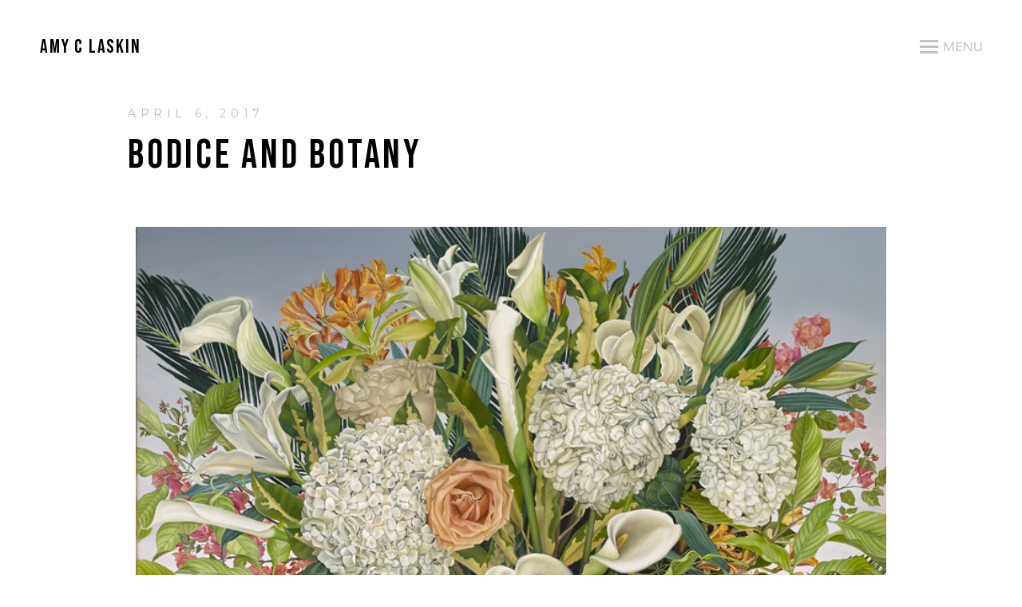

--- FILE ---
content_type: text/html; charset=UTF-8
request_url: https://amyclaskin.com/gallery/bodice-and-botany/
body_size: 5999
content:
<!DOCTYPE html>
<!--[if lt IE 7 ]><html class="ie ie6" lang="en-US"> <![endif]-->
<!--[if IE 7 ]><html class="ie ie7" lang="en-US"> <![endif]-->
<!--[if IE 8 ]><html class="ie ie8" lang="en-US"> <![endif]-->
<!--[if (gte IE 9)|!(IE)]><!--><html lang="en-US" > <!--<![endif]-->

<head>
<meta charset="UTF-8">
<!--[if ie]><meta http-equiv='X-UA-Compatible' content="IE=edge,IE=9,IE=8,chrome=1" /><![endif]-->
	
<title>Bodice and Botany | Amy C Laskin</title>

<meta name="viewport" content="width=device-width, initial-scale=1, maximum-scale=1">

<!-- Speed of this site is optimised by WP Performance Score Booster plugin v1.9.2.2 - https://dipakgajjar.com/wp-performance-score-booster/ -->

<!-- Start The SEO Framework by Sybre Waaijer -->
<meta property="og:image" content="https://amyclaskin.com/wp-content/uploads/2017/04/Bodice-and-Botany.jpg" />
<meta property="og:image:width" content="799" />
<meta property="og:image:height" content="1000" />
<meta property="og:locale" content="en_US" />
<meta property="og:type" content="article" />
<meta property="og:title" content="Bodice and Botany | Amy C Laskin" />
<meta property="og:url" content="https://amyclaskin.com/gallery/bodice-and-botany/" />
<meta property="og:site_name" content="Amy C Laskin" />
<meta property="article:published_time" content="2017-04-06T16:51+00:00" />
<meta property="article:modified_time" content="2017-04-06T17:10+00:00" />
<meta property="og:updated_time" content="2017-04-06T17:10+00:00" />
<link rel="canonical" href="https://amyclaskin.com/gallery/bodice-and-botany/" />
<script type="application/ld+json">{"@context":"https://schema.org","@type":"BreadcrumbList","itemListElement":[{"@type":"ListItem","position":1,"item":{"@id":"https://amyclaskin.com/","name":"Amy C Laskin -Scenic artist"}},{"@type":"ListItem","position":2,"item":{"@id":"https://amyclaskin.com/gallery-category/2011-2012/","name":"2011 &#8211; 2012"}},{"@type":"ListItem","position":3,"item":{"@id":"https://amyclaskin.com/gallery/bodice-and-botany/","name":"Bodice and Botany","image":"https://amyclaskin.com/wp-content/uploads/2017/04/Bodice-and-Botany.jpg"}}]}</script>
<!-- End The SEO Framework by Sybre Waaijer | 0.00539s -->

<link rel='dns-prefetch' href='//fonts.googleapis.com' />
<link rel='dns-prefetch' href='//s.w.org' />
<link rel="alternate" type="application/rss+xml" title="Amy C Laskin &raquo; Feed" href="https://amyclaskin.com/feed/" />
<link rel="alternate" type="application/rss+xml" title="Amy C Laskin &raquo; Comments Feed" href="https://amyclaskin.com/comments/feed/" />
		<script type="text/javascript">
			window._wpemojiSettings = {"baseUrl":"https:\/\/s.w.org\/images\/core\/emoji\/12.0.0-1\/72x72\/","ext":".png","svgUrl":"https:\/\/s.w.org\/images\/core\/emoji\/12.0.0-1\/svg\/","svgExt":".svg","source":{"concatemoji":"https:\/\/amyclaskin.com\/wp-includes\/js\/wp-emoji-release.min.js"}};
			!function(e,a,t){var n,r,o,i=a.createElement("canvas"),p=i.getContext&&i.getContext("2d");function s(e,t){var a=String.fromCharCode;p.clearRect(0,0,i.width,i.height),p.fillText(a.apply(this,e),0,0);e=i.toDataURL();return p.clearRect(0,0,i.width,i.height),p.fillText(a.apply(this,t),0,0),e===i.toDataURL()}function c(e){var t=a.createElement("script");t.src=e,t.defer=t.type="text/javascript",a.getElementsByTagName("head")[0].appendChild(t)}for(o=Array("flag","emoji"),t.supports={everything:!0,everythingExceptFlag:!0},r=0;r<o.length;r++)t.supports[o[r]]=function(e){if(!p||!p.fillText)return!1;switch(p.textBaseline="top",p.font="600 32px Arial",e){case"flag":return s([55356,56826,55356,56819],[55356,56826,8203,55356,56819])?!1:!s([55356,57332,56128,56423,56128,56418,56128,56421,56128,56430,56128,56423,56128,56447],[55356,57332,8203,56128,56423,8203,56128,56418,8203,56128,56421,8203,56128,56430,8203,56128,56423,8203,56128,56447]);case"emoji":return!s([55357,56424,55356,57342,8205,55358,56605,8205,55357,56424,55356,57340],[55357,56424,55356,57342,8203,55358,56605,8203,55357,56424,55356,57340])}return!1}(o[r]),t.supports.everything=t.supports.everything&&t.supports[o[r]],"flag"!==o[r]&&(t.supports.everythingExceptFlag=t.supports.everythingExceptFlag&&t.supports[o[r]]);t.supports.everythingExceptFlag=t.supports.everythingExceptFlag&&!t.supports.flag,t.DOMReady=!1,t.readyCallback=function(){t.DOMReady=!0},t.supports.everything||(n=function(){t.readyCallback()},a.addEventListener?(a.addEventListener("DOMContentLoaded",n,!1),e.addEventListener("load",n,!1)):(e.attachEvent("onload",n),a.attachEvent("onreadystatechange",function(){"complete"===a.readyState&&t.readyCallback()})),(n=t.source||{}).concatemoji?c(n.concatemoji):n.wpemoji&&n.twemoji&&(c(n.twemoji),c(n.wpemoji)))}(window,document,window._wpemojiSettings);
		</script>
		<style type="text/css">
img.wp-smiley,
img.emoji {
	display: inline !important;
	border: none !important;
	box-shadow: none !important;
	height: 1em !important;
	width: 1em !important;
	margin: 0 .07em !important;
	vertical-align: -0.1em !important;
	background: none !important;
	padding: 0 !important;
}
</style>
	<link rel='stylesheet' id='wp-block-library-css'  href='https://amyclaskin.com/wp-includes/css/dist/block-library/style.min.css' type='text/css' media='all' />
<link rel='stylesheet' id='contact-form-7-css'  href='https://amyclaskin.com/wp-content/plugins/contact-form-7/includes/css/styles.css' type='text/css' media='all' />
<link rel='stylesheet' id='bow-plugin-css-css'  href='https://amyclaskin.com/wp-content/themes/bow/css/plugin.css' type='text/css' media='all' />
<link rel='stylesheet' id='bow-style-css'  href='https://amyclaskin.com/wp-content/themes/bow/style.css' type='text/css' media='all' />
<link rel='stylesheet' id='bow-font-css'  href='https://amyclaskin.com/wp-content/themes/bow/css/font.css' type='text/css' media='all' />
<link rel='stylesheet' id='sccss_style-css'  href='https://amyclaskin.com/?sccss=1&#038;ver=5.2.21' type='text/css' media='all' />
<link rel='stylesheet' id='redux-google-fonts-bow_framework-css'  href='https://fonts.googleapis.com/css?family=Montserrat%3A400%7CBebas+Neue&#038;ver=1491334887' type='text/css' media='all' />
<script type='text/javascript' src='https://amyclaskin.com/wp-includes/js/jquery/jquery.js'></script>
<script type='text/javascript' src='https://amyclaskin.com/wp-includes/js/jquery/jquery-migrate.min.js'></script>
<script type='text/javascript'>
var mejsL10n = {"language":"en","strings":{"mejs.install-flash":"You are using a browser that does not have Flash player enabled or installed. Please turn on your Flash player plugin or download the latest version from https:\/\/get.adobe.com\/flashplayer\/","mejs.fullscreen-off":"Turn off Fullscreen","mejs.fullscreen-on":"Go Fullscreen","mejs.download-video":"Download Video","mejs.fullscreen":"Fullscreen","mejs.time-jump-forward":["Jump forward 1 second","Jump forward %1 seconds"],"mejs.loop":"Toggle Loop","mejs.play":"Play","mejs.pause":"Pause","mejs.close":"Close","mejs.time-slider":"Time Slider","mejs.time-help-text":"Use Left\/Right Arrow keys to advance one second, Up\/Down arrows to advance ten seconds.","mejs.time-skip-back":["Skip back 1 second","Skip back %1 seconds"],"mejs.captions-subtitles":"Captions\/Subtitles","mejs.captions-chapters":"Chapters","mejs.none":"None","mejs.mute-toggle":"Mute Toggle","mejs.volume-help-text":"Use Up\/Down Arrow keys to increase or decrease volume.","mejs.unmute":"Unmute","mejs.mute":"Mute","mejs.volume-slider":"Volume Slider","mejs.video-player":"Video Player","mejs.audio-player":"Audio Player","mejs.ad-skip":"Skip ad","mejs.ad-skip-info":["Skip in 1 second","Skip in %1 seconds"],"mejs.source-chooser":"Source Chooser","mejs.stop":"Stop","mejs.speed-rate":"Speed Rate","mejs.live-broadcast":"Live Broadcast","mejs.afrikaans":"Afrikaans","mejs.albanian":"Albanian","mejs.arabic":"Arabic","mejs.belarusian":"Belarusian","mejs.bulgarian":"Bulgarian","mejs.catalan":"Catalan","mejs.chinese":"Chinese","mejs.chinese-simplified":"Chinese (Simplified)","mejs.chinese-traditional":"Chinese (Traditional)","mejs.croatian":"Croatian","mejs.czech":"Czech","mejs.danish":"Danish","mejs.dutch":"Dutch","mejs.english":"English","mejs.estonian":"Estonian","mejs.filipino":"Filipino","mejs.finnish":"Finnish","mejs.french":"French","mejs.galician":"Galician","mejs.german":"German","mejs.greek":"Greek","mejs.haitian-creole":"Haitian Creole","mejs.hebrew":"Hebrew","mejs.hindi":"Hindi","mejs.hungarian":"Hungarian","mejs.icelandic":"Icelandic","mejs.indonesian":"Indonesian","mejs.irish":"Irish","mejs.italian":"Italian","mejs.japanese":"Japanese","mejs.korean":"Korean","mejs.latvian":"Latvian","mejs.lithuanian":"Lithuanian","mejs.macedonian":"Macedonian","mejs.malay":"Malay","mejs.maltese":"Maltese","mejs.norwegian":"Norwegian","mejs.persian":"Persian","mejs.polish":"Polish","mejs.portuguese":"Portuguese","mejs.romanian":"Romanian","mejs.russian":"Russian","mejs.serbian":"Serbian","mejs.slovak":"Slovak","mejs.slovenian":"Slovenian","mejs.spanish":"Spanish","mejs.swahili":"Swahili","mejs.swedish":"Swedish","mejs.tagalog":"Tagalog","mejs.thai":"Thai","mejs.turkish":"Turkish","mejs.ukrainian":"Ukrainian","mejs.vietnamese":"Vietnamese","mejs.welsh":"Welsh","mejs.yiddish":"Yiddish"}};
</script>
<script type='text/javascript' src='https://amyclaskin.com/wp-includes/js/mediaelement/mediaelement-and-player.min.js'></script>
<script type='text/javascript' src='https://amyclaskin.com/wp-includes/js/mediaelement/mediaelement-migrate.min.js'></script>
<script type='text/javascript'>
/* <![CDATA[ */
var _wpmejsSettings = {"pluginPath":"\/wp-includes\/js\/mediaelement\/","classPrefix":"mejs-","stretching":"responsive"};
/* ]]> */
</script>
<script type='text/javascript' src='https://amyclaskin.com/wp-content/themes/bow/js/modernizr.js'></script>
<script type='text/javascript' src='https://amyclaskin.com/wp-content/themes/bow/js/respond.js'></script>
<script type='text/javascript' src='https://amyclaskin.com/wp-content/themes/bow/js/flexslider.js'></script>
<link rel='https://api.w.org/' href='https://amyclaskin.com/wp-json/' />
<link rel="EditURI" type="application/rsd+xml" title="RSD" href="https://amyclaskin.com/xmlrpc.php?rsd" />
<link rel="wlwmanifest" type="application/wlwmanifest+xml" href="https://amyclaskin.com/wp-includes/wlwmanifest.xml" /> 
<link rel="alternate" type="application/json+oembed" href="https://amyclaskin.com/wp-json/oembed/1.0/embed?url=https%3A%2F%2Famyclaskin.com%2Fgallery%2Fbodice-and-botany%2F" />
<link rel="alternate" type="text/xml+oembed" href="https://amyclaskin.com/wp-json/oembed/1.0/embed?url=https%3A%2F%2Famyclaskin.com%2Fgallery%2Fbodice-and-botany%2F&#038;format=xml" />

		<script>
			(function(i,s,o,g,r,a,m){i['GoogleAnalyticsObject']=r;i[r]=i[r]||function(){
			(i[r].q=i[r].q||[]).push(arguments)},i[r].l=1*new Date();a=s.createElement(o),
			m=s.getElementsByTagName(o)[0];a.async=1;a.src=g;m.parentNode.insertBefore(a,m)
			})(window,document,'script','https://www.google-analytics.com/analytics.js','ga');
			ga('create', 'UA-101757926-1', 'auto');
			ga('send', 'pageview');
		</script>

	<style type="text/css">.navigation .menu li, .navigation .menu li a, .navigation .menu li a:visited{color:#000000}.navigation .menu li a:focus, .navigation .menu li a:hover{color:#888888}.navigation .socials li{color:#a2a2a2}.navigation .socials li:hover{color:#000000}.navigation .copyright{color:#a2a2a2}.navigation .copyright a, .navigation .copyright a:visited{color:#000000}.navigation .copyright a:hover{color:#888888}.homepage .title{color:#000000}.homepage .slogan{color:#000000}.homepage .discover{color:#000000}.work .navigate li, .footer .link{color:#cccccc}.work .navigate li:hover, .work .navigate li.active, .footer .link:hover{color:#000000}.work-preview .meta .picture-title{color:#000000}.work-preview .meta .album-title, .work-preview .meta span{color:#999999}.work-preview .nav .prev, .work-preview .nav .next{color:#000000}.work-preview .frame{background-color:#eeeeee}.post-loop .post-info{background-color:#f6f6f6}.pagination .current{color:#000000}.pagination a.inactive{color:#a3a3a3}.post-loop .date, body .sticky .post-info:before{color:#a3a3a3}.post-loop .title h2, article .entry-title{color:#000000}article .entry-meta span{color:#b8b8b8}.entry-content p{color:#a3a3a3}.single-category-bottom a, .single-category-bottom a:visited, .single-tag-bottom a{color:#a3a3a3}.single-category-bottom a:hover, .single-category-bottom a:focus, .single-tag-bottom a:hover{color:#888888}article .social li{color:#a3a3a3}article .author a, article .author a:visited{color:#000000}.navigation-post .nav-previous a, .navigation-post .nav-next a{color:#000000}.navigation-post .nav-previous a:hover, .navigation-post .nav-next a:hover{color:#888888}.comments-title h4{color:#000000}.comments-title{border-top-color:#a3a3a3}.comments-title, .comment-list li article.comment{border-bottom-color:#a3a3a3}.comment-list li .meta-comment .comment-author .fn a{color:#000000}.comment-list li .comment-meta, .comment-list li .comment-content p{color:#a3a3a3}blockquote, blockquote p, blockquote cite{color:#5c5c5c}input[type="text"], input[type="password"], input[type="email"], textarea, select, input[type="submit"]{border-color:#cccccc}input[type="text"]:focus, input[type="password"]:focus, input[type="email"]:focus, textarea:focus, input[type="submit"]:hover{border-color:#000000}input[type="text"]:focus, input[type="password"]:focus, input[type="email"]:focus, textarea:focus, input[type="submit"]:hover{color:#000000}input[type="submit"]{color:#666666}</style> <link rel="icon" href="https://amyclaskin.com/wp-content/uploads/2017/06/cropped-Favicon-32x32.png" sizes="32x32" />
<link rel="icon" href="https://amyclaskin.com/wp-content/uploads/2017/06/cropped-Favicon-192x192.png" sizes="192x192" />
<link rel="apple-touch-icon-precomposed" href="https://amyclaskin.com/wp-content/uploads/2017/06/cropped-Favicon-180x180.png" />
<meta name="msapplication-TileImage" content="https://amyclaskin.com/wp-content/uploads/2017/06/cropped-Favicon-270x270.png" />
		<style type="text/css" id="wp-custom-css">
			/*

Click the help icon above to learn more.
*/

.contact .page .content {
		position: none !important;
}
.body{
background-color: black;
color: #fff;}

		</style>
		<style type="text/css" title="dynamic-css" class="options-output">body{font-family:Montserrat;font-weight:400;font-style:normal;}h1,h2,h3,h4,h5,h6{font-family:"Bebas Neue";font-weight:normal;font-style:normal;}.navigation .themenu li a{font-family:"Bebas Neue";font-weight:normal;font-style:normal;}</style>
</head>

<body class="ta-gallery-template-default single single-ta-gallery postid-212">

<!-- wrapper -->
	<div class="wrapper">

		<!-- navigation -->
		<nav class="navigation">

			<div class="menu"><ul id="menu-main" class="themenu"><li id="menu-item-229" class="menu-item menu-item-type-post_type menu-item-object-page menu-item-home menu-item-229"><a href="https://amyclaskin.com/">Home</a></li>
<li id="menu-item-233" class="menu-item menu-item-type-post_type menu-item-object-page menu-item-233"><a href="https://amyclaskin.com/work/">Work</a></li>
<li id="menu-item-230" class="menu-item menu-item-type-post_type menu-item-object-page menu-item-230"><a href="https://amyclaskin.com/about/">About</a></li>
<li id="menu-item-231" class="menu-item menu-item-type-post_type menu-item-object-page menu-item-231"><a href="https://amyclaskin.com/contact/">Contact</a></li>
</ul></div>

			<div class="footer">

				<div class="socials">

					<ul class="social">
											</ul>

				</div>

				<div class="copyright">

					<div class="title">Amy C Laskin</div>
					<div class="subtitle">Developer by <a target="_blank" href="http://www.splinter7.com">Splinter7</a></div>

				</div>

			</div>

		</nav>
		<!-- navigation -->


		<!-- header -->
		<header class="header">

			<div class="inner">

				<div class="logo"> 
	
	<div class="logo-title">
		<h1 class="site-title">
			<a href="https://amyclaskin.com" rel="home">Amy C Laskin</a>
		</h1>
	</div>

</div>

				<div class="menu"></div>

			</div>

		</header>
		<!-- header -->





		<article  id="post-212" class="post offset post-212 ta-gallery type-ta-gallery status-publish has-post-thumbnail hentry gallery-category-2011-2012">
	<div class="row container">
		<!-- entry-meta -->
		<div class="entry-meta">
			<span class="date">April 6, 2017</span>
		</div>
		<!-- entry-meta -->
		<h1 class="entry-title">Bodice and Botany</h1>
	</div>
	<!-- container -->
	<!-- container -->
	<div class="row container">
		<div class="sixteen columns">
						<div class="entry-thumbnail">
				<a href="https://amyclaskin.com/gallery/bodice-and-botany/" title="Bodice and Botany">
					<img width="799" height="1000" src="https://amyclaskin.com/wp-content/uploads/2017/04/Bodice-and-Botany.jpg" class="attachment-post-thumbnail size-post-thumbnail wp-post-image" alt="Bodice and Botany" srcset="https://amyclaskin.com/wp-content/uploads/2017/04/Bodice-and-Botany.jpg 799w, https://amyclaskin.com/wp-content/uploads/2017/04/Bodice-and-Botany-240x300.jpg 240w, https://amyclaskin.com/wp-content/uploads/2017/04/Bodice-and-Botany-768x961.jpg 768w, https://amyclaskin.com/wp-content/uploads/2017/04/Bodice-and-Botany-600x751.jpg 600w" sizes="(max-width: 799px) 100vw, 799px" />				</a>
			</div>
			<!-- entry-thumbnail -->
					</div>
	</div>
	<!-- container -->
	
	<div class="row container">
		<div class="sixteen columns">
			<!-- entry-content -->
			<div class="entry-content">
											</div>
			<!-- entry-content -->
			
			<div class="post-meta-bottom">
				<span class="single-category-bottom"><strong>Categories: </strong> </span>
				<span class="single-tag-bottom"><strong>Tags: </strong> </span>
			</div>
		</div>
	</div>
	<!-- container -->
	
	<!-- container -->
	<div class="row container">
		<div class="social eight columns">
			  <div class="social-share-wrapper">
  <ul class="social-share">
    <li class="facebook"><a href="http://www.facebook.com/sharer.php?u=https://amyclaskin.com/gallery/bodice-and-botany/" class="product_share_facebook" onclick="javascript:window.open(this.href,
              '', 'menubar=no,toolbar=no,resizable=yes,scrollbars=yes,height=220,width=600');return false;"><i class="icon icon-facebook-1"></i>Share</a></li>
    <li class="twitter"><a href="https://twitter.com/share?url=https://amyclaskin.com/gallery/bodice-and-botany/&text=Bodice+and+Botany" onclick="javascript:window.open(this.href,
              '', 'menubar=no,toolbar=no,resizable=yes,scrollbars=yes,height=260,width=600');return false;" class="product_share_twitter">Tweet</a></li>   
  </ul>
<div class="border-social"></div>
</div><!-- Social Share Wrapper -->
		</div>
		<div class="author eight columns"><a href="https://amyclaskin.com/author/admin/">BY admin</a></div>
	</div>
	<!-- container -->
	<!-- container -->
	<div class="row container">
		<div class="sixteen columns">
			
	

	<nav role="navigation" id="bottom-nav" class="navigation-post clearfix">


	
		<div class="nav-previous pull-left"><a href="https://amyclaskin.com/gallery/vine-had-a-dream/" rel="prev">Older Post</a></div>		<div class="nav-next pull-right"><a href="https://amyclaskin.com/gallery/flora-and-furbelow/" rel="next">Next Post</a></div>




	
	</nav><!-- #bottom-nav -->

		
						</div>
	</div>
	<!-- container -->
</article><!-- #post-212 -->


</div>
<!-- wrapper -->
<div class="loader"></div>

<script type='text/javascript' src='https://amyclaskin.com/wp-includes/js/mediaelement/wp-mediaelement.min.js'></script>
<script type='text/javascript'>
/* <![CDATA[ */
var wpcf7 = {"apiSettings":{"root":"https:\/\/amyclaskin.com\/wp-json\/contact-form-7\/v1","namespace":"contact-form-7\/v1"}};
/* ]]> */
</script>
<script type='text/javascript' src='https://amyclaskin.com/wp-content/plugins/contact-form-7/includes/js/scripts.js'></script>
<script type='text/javascript' src='https://amyclaskin.com/wp-content/themes/bow/js/magnific-popup.js'></script>
<script type='text/javascript' src='https://amyclaskin.com/wp-content/themes/bow/js/scrollbar.js'></script>
<script type='text/javascript' src='https://amyclaskin.com/wp-content/themes/bow/js/waypoints.js'></script>
<script type='text/javascript' src='https://amyclaskin.com/wp-content/themes/bow/js/fitvids.js'></script>
<script type='text/javascript' src='https://amyclaskin.com/wp-content/themes/bow/js/jquery.infinitescroll.min.js'></script>
<script type='text/javascript' src='https://amyclaskin.com/wp-includes/js/jquery/ui/core.min.js'></script>
<script type='text/javascript' src='https://amyclaskin.com/wp-content/themes/bow/js/main.js'></script>
<script type='text/javascript' src='https://amyclaskin.com/wp-includes/js/wp-embed.min.js'></script>
<script type='text/javascript' src='https://amyclaskin.com/wp-includes/js/comment-reply.min.js'></script>

</body>
</html>

--- FILE ---
content_type: text/css
request_url: https://amyclaskin.com/wp-content/themes/bow/style.css
body_size: 6908
content:
/*
Theme Name: Bow
Theme URI: http://www.themesawesome.com
Author: Themes Awesome
Author URI: http://www.themesawesome.com
Description: Clean Photography Portfolio Theme
Tags : Photography, Clean, Responsive
Version: 1.8
License:      GNU General Public License V2
License URI:      license.txt
-----------------------------------------------------------------------------------
  1.  BASE
  2.  HEADER
      2a. Logo
  3.  MENU
  4.  CONTENT
  5.  SIDEBAR
  6.  FOOTER
  7.  THIRD PARTY STYLING
  8.  MEDIA QUERIES
-----------------------------------------------------------------------------------*/

/*-----------------------------------------------------------------------------------*/
/*  1. BASE
/*-----------------------------------------------------------------------------------*/

/* #Reset & Basics
================================================== */
	html, body, div, span, applet, object, iframe, h1, h2, h3, h4, h5, h6, p, blockquote, pre, a, abbr, acronym, address, big, cite, code, del, dfn, em, img, ins, kbd, q, s, samp, small, strike, strong, sub, sup, tt, var, b, u, i, center, dl, dt, dd, ol, ul, li, fieldset, form, label, legend, table, caption, tbody, tfoot, thead, tr, th, td, article, aside, canvas, details, embed, figure, figcaption, footer, .header, hgroup, menu, nav, output, ruby, section, summary, time, mark, audio, video {
		margin: 0;
		padding: 0;
		border: 0;
		font-size: 100%;
		font: inherit;
		vertical-align: baseline; }
	article, aside, details, figcaption, figure, footer, .header, hgroup, menu, nav, section {
		display: block; }
	body {
		line-height: 1; }
	ol, ul {
		list-style: none; }
	blockquote, q {
		quotes: none; }
	blockquote:before, blockquote:after,
	q:before, q:after {
		content: '';
		content: none; }
	table {
		border-collapse: collapse;
		border-spacing: 0; }
	figure {
		max-width: 100%;
	}

/* #Basic Styles
================================================== */
	body {
		background: #ffffff;
		font-size: 14px;
		line-height: 30px;
		color: #a3a3a3;
		-webkit-font-smoothing: antialiased;
		-webkit-text-size-adjust: 100%;
		word-wrap:break-word;
		-ms-word-wrap:break-word;
 }


/* #Typography
================================================== */
	h1, h2, h3, h4, h5, h6 {
		color: #000000;
		letter-spacing: 0.075em;
	}

	h1 a, h2 a, h3 a, h4 a, h5 a, h6 a { font-weight: inherit; }
	h1 { font-size: 50px; line-height: 60px; margin-bottom: 34px;}
	h2 { font-size: 35px; line-height: 40px; margin-bottom: 10px; }
	h3 { font-size: 30px; line-height: 34px; margin-bottom: 8px; }
	h4 { font-size: 22px; line-height: 30px; margin-bottom: 4px; }
	h5 { font-size: 17px; line-height: 24px; }
	h6 { font-size: 13px; line-height: 20px; }
	.sub.header { color: #777; }

	p { margin: 0 0 20px 0; letter-spacing: 0.05em; }
	p img { margin: 0; }
	p.lead { font-size: 21px; line-height: 27px; color: #777;  }

	em { font-style: italic; }
	strong { font-weight: bold; color: #333; }
	small { font-size: 80%; }

/*	Blockquotes  */
	blockquote { 
		background-image: url(img/misc/quote-icon.png);
		background-position: left top;
		background-repeat: no-repeat;
		background-size: 26px 20px;
		color: #5c5c5c;
		font-size: 18px;
		line-height: 30px;
		margin: 100px 0px;
		padding: 75px 0px 0px;
	}
	blockquote cite { display: block; font-size: 12px; color: #555; }
	blockquote cite:before { content: "\2014 \0020"; }
	blockquote cite a, blockquote cite a:visited, blockquote cite a:visited { color: #555; }

	hr { border: solid #ddd; border-width: 1px 0 0; clear: both; margin: 10px 0 30px; height: 0; }


/* #Links
================================================== */
	a, a:visited {
		border-bottom: 2px solid #000000;
		color: #000000; 
		outline: 0;
		margin-bottom: 4px;
		padding-bottom: 5px;
		text-decoration: none;
		text-transform: uppercase;
		-webkit-transition: all .3s ease;
		-moz-transition: all .3s ease;
		-ms-transition: all .3s ease;
		-o-transition: all .3s ease;
		transition: all .3s ease;
		border: 0;
	}

	a:hover, a:focus {
		border-bottom: 2px solid #888888;
		color: #888888; 
				border: 0;
	}

	p a, p a:visited { 
		line-height: inherit; 
	}


/* #Lists
================================================== */
	ul, ol { margin-bottom: 20px; }
	ul { list-style: none outside; }
	ol { list-style: decimal; }
	ol, ul.square, ul.circle, ul.disc { margin-left: 30px; }
	ul.square { list-style: square outside; }
	ul.circle { list-style: circle outside; }
	ul.disc { list-style: disc outside; }
	ul ul, ul ol,
	ol ol, ol ul { margin: 4px 0 5px 30px; font-size: 90%;  }
	ul ul li, ul ol li,
	ol ol li, ol ul li { margin-bottom: 6px; }
	li { line-height: 18px; margin-bottom: 12px; }
	ul.large li { line-height: 21px; }
	li p { line-height: 21px; }

/* #Images
================================================== */

	img.scale-with-grid {
		max-width: 100%;
		height: auto; }


/* #Buttons
================================================== */

	.button,
	button,
	input[type="submit"],
	input[type="reset"],
	input[type="button"] {
		background: transparent;
		border: 2px solid #cccccc;
		border-radius: 10px;
		color: #666666;
		cursor: pointer;
		display: inline-block;
		font-size: 13px;
		font-weight: 400;
		letter-spacing: 1.5px;
		min-width: 200px;
		outline:none;
		padding: 13px 48px;
		text-transform: uppercase;
		-webkit-transition: all .5s ease 0;
		-moz-transition: all .5s ease 0;
		-ms-transition: all .5s ease 0;
		-o-transition: all .5s ease 0;
		transition: all .5s ease 0;
	}

	input[type="text"],
	input[type="password"],
	input[type="email"] {
		border-top: none !important;
		border-left: none !important;
		border-right: none !important;
		padding: 17px 10px !important;	
		width: 100% !important;
	}

	input[type="text"]::-webkit-input-placeholder { color: #aaaaaa; }
	input[type="text"]::-moz-placeholder { color: #aaaaaa; }
	input[type="text"]:-ms-input-placeholder { color: #aaaaaa; }
	input[type="text"]:-moz-placeholder { color: #aaaaaa; }

	.button:hover,
	button:hover,
	input[type="submit"]:hover,
	input[type="reset"]:hover,
	input[type="button"]:hover {
		border: 2px solid #000000;
		color: #000000;
	}

	.button:active,
	button:active,
	input[type="submit"]:active,
	input[type="reset"]:active,
	input[type="button"]:active {
		border: 2px solid #000000;
		color: #000000;
	}

	.button.full-width,
	button.full-width,
	input[type="submit"].full-width,
	input[type="reset"].full-width,
	input[type="button"].full-width {
		width: 100%;
		padding-left: 0 !important;
		padding-right: 0 !important;
		text-align: center; }

	/* Fix for odd Mozilla border & padding issues */
	button::-moz-focus-inner,
	input::-moz-focus-inner {
    border: 0;
    padding: 0;
	}


/* #Forms
================================================== */

	form {
		margin-bottom: 20px; 
	}

	fieldset {
		margin-bottom: 20px; 
	}

	input[type="text"],
	input[type="password"],
	input[type="email"],
	textarea,
	select {
		background: #ffffff; 
		border: 1px solid #cccccc;
		color: #aaaaaa;
		display: block;
		font-size: 13px;
		letter-spacing: 1.4px;
		margin: 0;
		max-width: 100%;
		margin-bottom: 20px;
		outline: none;
		padding: 15px 10px;
		text-transform: uppercase;
	}

	label {
		color: #aaaaaa;
		font-size: 13px;
		font-weight: 400 !important;
		letter-spacing: 1.4px;
		padding: 15px 10px;
		text-transform: uppercase;
	}

	select {
		padding: 0; 
	}

	input[type="text"]:focus,
	input[type="password"]:focus,
	input[type="email"]:focus,
	textarea:focus {
		border: 1px solid #000000;
 		color: #000000;
	}

	textarea {
		min-height: 60px; 
		resize: none;
		width: 100% !important;
	}

	label,
	legend {
		display: block;
		font-weight: bold;
		font-size: 13px;  
	}

	select {
		width: 220px; 
	}

	input[type="checkbox"] {
		display: inline; 
	}

	label span,
	legend span {
		font-weight: normal;
		font-size: 13px;
		color: #444; 
	}

/* #FlexSlider
================================================== */


/* #Loader
================================================== */

	.loader {
		background-color: #ffffff;
		background-image: url(img/misc/loader.gif);
		background-position: center center;
		background-repeat: no-repeat;
		background-size: 40px 40px;
		bottom: 0px;
		left: 0px;
		position: fixed;
		right: 0px;
		top: 0px;
		z-index: 9999;
	}

/* #Misc
================================================== */


	body.scroll {	
		overflow-y: scroll !important;
	}

	section {
		background-color: #ffffff;
		text-align: center;
		z-index: 1 !important;
	}

	.wrapper {	
		position: relative;
		width: 100%;
		overflow: hidden !important;
	}
	.offset {
		padding: 117px 50px 100px;
	}

	.inner {
		clear: both;
		display: inline-block;
		margin: 0px auto;
		position: relative;
		width: 100%;
	}

	.page {
		
	}

	.page .cover {
		background-position: center center;
		background-repeat: no-repeat;
		background-size: cover;
		bottom: 0px;
		left: 50px;
		position: absolute;
		right: 50px;
		top: 117px;
		width: auto;
	}

	.page .content {
		background-color: #ffffff;
		bottom: 50px;
		left: 50%;
		padding: 50px;
		position: absolute;
		right: 0px;
		text-align: left;
		top: 50px;
	}

	.page .content .text {
		
	}

	.center {
		position: relative;
		margin-left: auto;
		margin-right: auto;
	}

	.item-title {
		color: #000000;
		font-size: 18px;
		letter-spacing: 0px;
		line-height: 24px;
		text-transform: capitalize;
	}

	.text {
		color: #a3a3a3;
		font-size: 13px;
		font-weight: 400;
		line-height: 30px;
	}

	a.more {
		background-image: url(img/misc/more.png);
		background-position: right 6px;
		background-repeat: no-repeat;
		background-size: 6px 9px;
		color: #ffffff;
		font-size: 14px;
		opacity: 0.5;
		padding-bottom: 7px;
		padding-right: 12px;
		text-decoration: none;
		text-transform: uppercase;
		-webkit-transition: all .3s ease 0;
		-moz-transition: all .3s ease 0;
		-ms-transition: all .3s ease 0;
		-o-transition: all .3s ease 0;
		transition: all .3s ease 0;
	}

	a.more:hover {
		border-bottom: 1px solid #000000;
	}

	a.older, a.newer, a.all {
		background-position: right 5px;
		background-repeat: no-repeat;
		background-size: 6px 9px;
		color: #000000;
		font-size: 13px;
		font-weight: bold;
		padding-bottom: 7px;
		padding-right: 12px;
		text-decoration: none;
		text-transform: uppercase;
		-webkit-transition: all .3s ease 0;
		-moz-transition: all .3s ease 0;
		-ms-transition: all .3s ease 0;
		-o-transition: all .3s ease 0;
		transition: all .3s ease 0;
	}

	a.newer {
		background-image: url(img/misc/newer.png);
		background-position: right 5px;
		float: right;
		padding-right: 12px;
	}

	a.older {
		background-image: url(img/misc/older.png);
		background-position: left 5px;
		float: left;
		padding-left: 12px;
	}

	a.all {
		background-image: url(img/misc/all.png);
		background-position: left 6px;
		background-size: 9px 9px;
		float: left;
		padding-left: 14px;
	}

	.aligncenter { text-align: center; }

	.alignleft { text-align: left; }

	.alignright { text-align: right; }

	.floatleft { float: left; }

	.floatright { float: right; }

	.uppercase { text-transform: uppercase; }

	.lowercase { text-transform: lowercase; }

	.capitalize { text-transform: capitalize; }

	.remove-bottom { margin-bottom: 0 !important; }

	.half-bottom { margin-bottom: 10px !important; }

	.add-bottom { margin-bottom: 20px !important; }

	.overflow-x { overflow-x: hidden; }

	.overflow-y { overflow-y: hidden; }

	.unselectable {
	  -moz-user-select: none;
	  -webkit-user-select: none;
	  -ms-user-select: none;
	}


*, *:before, *:after {
  -moz-box-sizing: border-box;
  -webkit-box-sizing: border-box;
  box-sizing: border-box;
}


img {
	max-width: 100%;
	height: auto;
}


.sticky .post-info:before {
content: "Featured Post";
padding: 3px 9px;
font-size: 12px;
font-size: 1.2rem;
color: #fff;
float: right;
background: #21a540;
border-radius: 3px;
position: relative;
top: 5px;
}

.bypostauthor{
background:#ffffff;
}
.bypostauthor > .comment .comment-author cite:after{
content:"post author";
font-size:7px;
font-size:0.693333rem;
font-style:italic;
margin-left:6px;
}
.aligncenter{
display:block;
margin-left:auto;
margin-right:auto;
}
.alignright{
float:right;
}
img{
max-width:100%;
height:auto;
}
img.aligncenter, img.alignnone{
margin-bottom:12px;
}
img.alignleft{
margin:12px 24px 12px 0;
margin:10px 20px 10px 0;
}
img.alignright{
margin:12px 0 12px 24px;
margin:10px 0 10px 20px;
}
.wp-caption .wp-caption-text, .gallery-caption, .entry-caption{
font-style:italic;
line-height:2;
color:#757575;
font-size:12px;
font-size:1.2rem;
text-align:left;
}

/* #.Header
================================================== */

	.header {
		background-color: #ffffff;
		left: 0px;
		height: 50px;
		padding: 44px 50px 73px;
		position: fixed;
		text-align: center;
		top: 0px;
		right: 0px;
		z-index: 1000;
		opacity: 0;
	}

	.header.transparent {
		background-color: transparent;
	}

	.header .inner {
		z-index: 1000;
	}

	.header .logo {
		color: #000000;
		cursor: pointer;
		display: inline-block;
		float: left;
		font-family: "Bebas Neue";
		font-size: 24px;
		line-height: 30px;
		opacity: 1;
		text-align: left;
		text-transform: uppercase;
		width: 200px;
		-webkit-transition: all .3s ease 0;
		-moz-transition: all .3s ease 0;
		-ms-transition: all .3s ease 0;
		-o-transition: all .3s ease 0;
		transition: all .3s ease 0;
		-moz-user-select: none;
	  	-webkit-user-select: none;
	  	-ms-user-select: none;
	}

	.header .logo:hover {
		opacity: 0.9;
	}

	.header .menu {
		background-color: transparent;
		background-image: url(img/misc/navigation-menu.png);
		background-position: center center;
		background-repeat: no-repeat;
		background-size: 78px 17px;
		cursor: pointer;
		display: inline-block;
		float: right;
		height: 17px;
		margin-top: 6px;
		opacity: 0.25;
		text-indent: 9999px;
		text-transform: uppercase;
		top: 50px;
		width: 78px;
		-webkit-transition: all .3s ease 0;
		-moz-transition: all .3s ease 0;
		-ms-transition: all .3s ease 0;
		-o-transition: all .3s ease 0;
		transition: all .3s ease 0;
		-moz-user-select: none;
	  	-webkit-user-select: none;
	  	-ms-user-select: none;
	}

	.header .menu.close {
		background-image: url(img/misc/navigation-menu-close.png);
		background-size: 17px 17px;
	}

	.header .menu:hover {
		opacity: 1;
	}

	.header .site-title {
		font-size: 24px;
		line-height: 30px;
	}

	.navigation ul li .sub-menu {
		display: none;
	}

	.navigation ul li .sub-menu {
		display: none;
	}

	.menu-item-has-children:hover .sub-menu {
		display: block;
		padding: 0;
		margin: 0;
	}

	.sub-menu li {
		line-height: 40px;
	}

	.sub-menu li a {
		font-size: 40px;
	}

/* #.Navigation
================================================== */

	.navigation {
		background-color: rgba(255,255,255,0.95);
		bottom: 0px;
		display: none;
		left: 0px;
		position: fixed;
		right: 0px;
		top: 0px;
		z-index: 100;
	}

	.navigation .menu {
		display: block;
		left: 0px;
		position: absolute;
		right: 0px;
		text-align: center;
	}

	.navigation .menu ul {
		margin-bottom: 0px !important;
	}

	.navigation .menu li {
		color: #000000;
		cursor: pointer;
		font-size: 50px;
		line-height: 80px;
		margin-bottom: 0px;
		text-transform: uppercase;
		-moz-user-select: none;
	  	-webkit-user-select: none;
	  	-ms-user-select: none;
	}

	.navigation .menu li:last-child {
		margin-bottom: 0px;
	}

	.navigation .footer {
		bottom: 50px;
		display: block;
		left: 50px;
		position: absolute;
		right: 50px;
	}

	.navigation .copyright {
		bottom: 0px;
		color: #a2a2a2;
		font-size: 14px;
		letter-spacing: 0.3em;
		position: absolute;
		right: 0px;
		text-align: right;
		text-transform: uppercase;
		width: 600px;
	}

	.navigation .socials {
		bottom: 0px;
		left: 0px;
		position: absolute;
		text-align: left;
		width: 200px;
	}

	.navigation .socials ul {
		margin-bottom: 0px;
	}

	.navigation .socials li {
		color: #a2a2a2;
		cursor: pointer;
		font-size: 14px;
		letter-spacing: 0.3em;
		margin: 10px 0px;
		text-transform: uppercase;
		-webkit-transition: all .5s ease;
		-moz-transition: all .5s ease;
		-ms-transition: all .5s ease;
		-o-transition: all .5s ease;
		transition: all .5s ease;
		-moz-user-select: none;
	  	-webkit-user-select: none;
	  	-ms-user-select: none;
	}

	.navigation .socials li:hover {
		color: #000000;
	}

	.navigation .social li:first-child {
		margin-top: 0px;
	}

	.navigation .social li:last-child {
		margin-bottom: 0px;
	}

	.navigation .themenu li a {
		display: block;
		width: 100%;
	}


/* #Home
================================================== */

	.homepage {
		position: relative;
		background-color: #ffffff;
text-align: center;
z-index: 1 !important;

	}

	.homepage .inner {
		bottom: 0px;
		left: 0px;
		position: absolute;
		right: 0px;
		top: 0px;
	}

	.homepage .image {
		background-image: url(../img/backgrounds/home.jpg);
		background-attachment: fixed;
		background-color: #111111;
		background-position: center center;
		background-repeat: no-repeat;
		background-size: cover;
	}

	.homepage .video {
		overflow: hidden;
	}

	.homepage .image, .homepage .slider, .homepage .slides, .homepage .slide, .homepage .video {
		bottom: 0px;
		left: 0px;
		position: absolute !important;
		right: 0px;
		top: 0px;
	}

	.homepage video {
		background-color: #111111;
	}

	.homepage li {
		margin-bottom: 0px;
	}

	.homepage .slide {
		background-color: #111111;
		background-position: center center;
		background-repeat: no-repeat;
		background-size: cover;
	}

	.homepage .overlay, .homepage .content {
		bottom: 0px;
		left: 0px;
		padding-top: 0px !important;
		position: absolute !important;
		right: 0px;
		top: 0px;
	}

	.homepage .overlay {
		background: rgba(255,255,255,0.75);
	}

	.homepage .overlay.transparent {
		background: transparent !important;
	}

	.homepage .title {
		color: #000000;
		font-family: "Bebas Neue";
		font-size: 80px;
		font-weight: 400;
		letter-spacing: 0.075em;
		line-height: 100px;
		margin-bottom: 25px;
		text-transform: uppercase;
	}

	.homepage .slogan {
		color: #000000;
		font-size: 14px;
		letter-spacing: 0.3em;
		text-transform: uppercase;
	}

	.homepage .discover {
		background-color: transparent;
		background-image: url(img/misc/discover.png);
		background-position: center bottom;
		background-repeat: no-repeat;
		background-size: 22px 13px;
		bottom: 50px;
		color: #000000;
		cursor: pointer;
		left: 0px;
		letter-spacing: 0.3em;
		opacity: 0.25;
		padding-bottom: 20px;
		position: absolute;
		right: 0px;
		text-align: center;
		text-transform: uppercase;
		-webkit-transition: all .3s ease;
		-moz-transition: all .3s ease;
		-ms-transition: all .3s ease;
		-o-transition: all .3s ease;
		transition: all .3s ease;
	}

	.homepage .discover:hover {
		opacity: 1;
	}

	.homepage .flex-control-nav {
		right: 51px;
		width: 15px;
		z-index: 9999;
	}

	.homepage .flex-control-nav li {
		display: block;
		margin-bottom: 15px;
	}

	.homepage .flex-control-paging li a {
		background: rgba(0,0,0,0.5);
		height: 5px;
		padding-bottom: 0px;
		width: 5px;
	}

	.homepage .flex-control-paging li a.flex-active {
		background: rgba(0,0,0,1);
		border: 1px solid #000000;
	}

	.homepage .flex-control-nav li:last-child {
		margin-bottom: 0px;
	}

	.homepage .flex-direction-nav a {
		background-position: center center;
		background-repeat: no-repeat;
		background-size: 13px 7px;
		border-bottom: none;
		color: #000000;
		display: block;
		height: 7px;
		left: auto;
		margin: 0px;
		opacity: 0.5;
		padding-bottom: 0px;
		text-indent: 9999px;
		top: 100px;
		right: 50px;
		width: 13px;
		z-index: 1000;
		-webkit-transition: all .3s ease;
		-moz-transition: all .3s ease;
		-ms-transition: all .3s ease;
		-o-transition: all .3s ease;
		transition: all .3s ease;
	}

	.homepage .flex-direction-nav a:hover {
		opacity: 1;
	}

	.homepage .flex-prev {
		background-image: url(img/misc/home-arrow-top.png);
	}

	.homepage .flex-next {
		background-image: url(img/misc/home-arrow-bottom.png);
	}



/* #About
================================================== */



	.about .link {
		bottom: 40px;
		color: #a3a3a3;
		cursor: pointer;
		display: block;
		font-size: 14px;
		letter-spacing: 0.3em;
		margin-bottom: 10px;
		position: absolute;
		text-transform: uppercase;
	}

/* #Work
================================================== */

	.work, .work-mansonry {
		position: relative;
	}

	.work-mansonry .navigate {
		position: relative;
		z-index: 100;
	}

	.work .navigate, .work-mansonry .navigate {
		display: block;
		left: 50px;
		margin-top: -4px;
		position: fixed;
		text-align: left;
		width: 200px;
	}

	.work .navigate select, .work-mansonry .navigate select {
		display: none;
	}

	.work .navigate li, .work-mansonry .navigate li a {
		color: #cccccc;
		cursor: pointer;
		letter-spacing: 0.3em;
		text-transform: uppercase;
		-webkit-transition: all .3s ease;
		-moz-transition: all .3s ease;
		-ms-transition: all .3s ease;
		-o-transition: all .3s ease;
		transition: all .3s ease;
	}

	.work .navigate li:hover, .work .navigate li.active, .work-mansonry .navigate li a.selected, .work-mansonry .navigate li a:hover {
		color: #000000;
	}

	.work .stream {
		display: block;
		text-align: left;
		margin-bottom: -50px;
		margin-left: 250px;
		margin-right: 0px;
		position: relative;
	}

	.work .stream .row {
		margin-bottom: 25px;
	}

	.work .stream .row:last-child {
		margin-bottom: 0px !important;
	}

	.work .image {
		background-position: center center;
		background-repeat: no-repeat;
		background-size: cover;
		cursor: pointer;
		display: none;
		float: left;
		height: 300px;
	}

	.work .image.active {
		display: block;
	}

	.work-preview {
		background-color: #ffffff;
		bottom: 0px;
		left: 0px;
		padding: 0px 100px;
		right: 0px;
		top: 0px;
	}

	.work-preview .frame {
		background-color: #eeeeee;
		line-height: 0px;
		text-align: center;
	}

	.work-preview .frame img {
		max-height: 100%;
		max-width: 100%;
	}

	.work-preview .info {
		height: 100px;
		padding-top: 40px;
		position: relative;
	}

	.work-preview .meta, .work-preview .close {
		position: absolute;
	}

	.work-preview .close {
		background-image: url(img/misc/preview-close.png);
		background-position: right center;
		background-repeat: no-repeat;
		background-size: 16px 16px;
		cursor: pointer;
		height: 16px;
		opacity: 0.25;
		right: 0px;
		width: 16px;
		-webkit-transition: all .3s ease;
		-moz-transition: all .3s ease;
		-ms-transition: all .3s ease;
		-o-transition: all .3s ease;
		transition: all .3s ease;
		-moz-user-select: none;
	  	-webkit-user-select: none;
	  	-ms-user-select: none;
	}

	.work-preview .close:hover {
		opacity: 1;
	}

	.work-preview .meta {
		left: 0px;
	}

	.work-preview .meta span {
		letter-spacing: 2.3px;
		margin-right: 10px;
		text-transform: uppercase;
	}

	.work-preview .meta .picture-title {
		color: #000000;
	}

	.work-preview .meta .album-title {
		color: #999999;
	}

	.work-preview .nav {
		height: 50px;
	}
	
	.work-preview .nav .prev, .work-preview .nav .next {
		background-image: url(img/misc/work-preview-nav.png);
		background-repeat: no-repeat;
		background-size: 21px 13px;
		color: #000000;
		cursor: pointer;
		letter-spacing: 0.3em;
		opacity: 0.25;
		position: absolute;
		text-transform: uppercase;
		z-index: 100;
		-webkit-transition: all .3s ease;
		-moz-transition: all .3s ease;
		-ms-transition: all .3s ease;
		-o-transition: all .3s ease;
		transition: all .3s ease;
		-moz-user-select: none;
	  	-webkit-user-select: none;
	  	-ms-user-select: none;
	}
	
	.work-preview .nav .prev:hover, .work-preview .nav .next:hover {
		opacity: 1;
	}

	.work-preview .nav .prev {
		background-position: right center;
		left: 0px;
		padding-right: 35px;
		-ms-transform: rotate(-90deg);
    	-webkit-transform: rotate(-90deg);
		transform: rotate(-90deg);
	}

	.work-preview .nav .next {
		background-position: left center;
		padding-left: 35px;
		right: 0px;
		-ms-transform: rotate(90deg);
    	-webkit-transform: rotate(90deg);
		transform: rotate(90deg);
	}

	.work-preview .nav .disabled, .work-preview .nav .disabled:hover {
		cursor: default;
		opacity: 0;
		-webkit-transition: all .3s ease;
		-moz-transition: all .3s ease;
		-ms-transition: all .3s ease;
		-o-transition: all .3s ease;
		transition: all .3s ease;
	}

	.work-preview .data-description {
		position: absolute;
		bottom: 60px;
		left: 25%;
		width: 50%;
		line-height: 20px;
		text-align: center;
		background: rgba(255, 255, 255, 0.3);
		padding: 10px 20px;
		color: #000000;
	}




/* #.BLOG
================================================== */

.blog .offset {
padding-bottom: 0px;
padding-left: 25px;
padding-right: 25px;
}

article.post-loop {
		float: left;
		margin-bottom: 50px;
		position: relative;
		text-align: center;
		width: 50%;
		padding: 0 25px;
}

body .sticky .post-info:before {
	font-size: 8px;
	font-size: 0.8rem;
	background: transparent;
	color: #a3a3a3;
}

.post-loop .post-thumb {
	line-height: 0;
}
.post-loop .post-thumb img {
	width: 100%;
}

.post-loop .post-info {
		background-color: #f6f6f6;
		cursor: pointer;
		padding: 25px;
		text-align: left;
}

.post-loop .title h2 {
		color: #000000;
		font-size: 30px;
		letter-spacing: 0.075em;
		line-height: 36px;
		text-transform: uppercase;
}

.post-loop .date {
	color: #a3a3a3;
}

.pagination {
	text-align: center;
	font-size: 20px;
	margin: 0 auto 20px;
}

.pagination a, .pagination .current {
	padding: 0 10px;
}

.pagination a.inactive {
	color: #a3a3a3;
}

.pagination .current {
	color: #000000;
}

/* #Article
================================================== */

	article {
		
	}

	article blockquote {
		margin-top: 0;
		margin-bottom: 20px;
		padding-top: 30px;
		position: relative;
	}
	article blockquote:before {
	 	content:"\f10d";
	 	font-family:'FontAwesome';
	 	font-size: 30px;
	 	top: 20px;
		position: absolute;
	}
	article blockquote p {
		padding: 0 40px;
		margin: 0;
	}
	article cite {
		font-style: italic;
		margin-left: 40px;
	}

	article table, article thead, article tr, article th, article tbody, article td {
		border: 1px solid #222;
		padding: 5px;
	}
	article table {
	 	margin-bottom: 20px;
	}

	article.post {

	}

	article .mfp-close {
		background-image: url(../img/misc/preview-close.png);
		background-position: left center;
		background-repeat: no-repeat;
		background-size: 16px 16px;
		bottom: 0px;
		color: #000000;
		cursor: pointer;
		display: block !important;
		font-size: 14px;
		height: auto;
		letter-spacing: 0.3em;
		opacity: 0.25;
		padding-left: 35px;
		position: fixed;
		right: 0px;
		text-align: left;
		text-transform: uppercase;
		top: 0px;
		width: auto;
		z-index: 100;
		-webkit-transition: all .3s ease;
		-moz-transition: all .3s ease;
		-ms-transition: all .3s ease;
		-o-transition: all .3s ease;
		transition: all .3s ease;
		-ms-transform: rotate(90deg);
    	-webkit-transform: rotate(90deg);
		transform: rotate(90deg);
	}

	article .entry-thumbnail {
		margin-bottom: 30px;
	}

	article .entry-thumbnail img, article .post .entry-thumbnail video {
		width: 100%;
	}

	article .entry-title {
		color: #000000;
		font-family: "Bebas Neue", sans-serif;
		font-size: 50px;
		letter-spacing: 0.075em;
		line-height: 70px;
		text-align: left;
		text-transform: uppercase;
	}

	article .entry-meta {
		margin-bottom: 3px;
		margin-top: 10px;
		text-align: left;
	}

	article .entry-meta span {
		color: #b8b8b8;
		font-size: 14px;
		letter-spacing: 0.4em;
		text-transform: uppercase;
	}

	article .entry-content {
		margin-top: 0px;
		text-align: left;
	}

	article .entry-content p {
		line-height: 30px;
	}

	article .social {
		margin-top: 30px;
		text-align: left;
	}

	article .social li {
		background-position: left center;
		background-repeat: no-repeat;
		background-size: 16px 16px;
		border: none;
		cursor: pointer;
		display: inline-block;
		height: 16px;
		margin-right: 15px;
		padding-left: 25px;
		-webkit-transition: all .5s ease 0;
		-moz-transition: all .5s ease 0;
		-ms-transition: all .5s ease 0;
		-o-transition: all .5s ease 0;
		transition: all .5s ease 0;
	}

	article .social li:hover {
		opacity: 0.75;
	}

	article .social li:last-child {
		margin-right: 0px;
	}

	article .social .facebook {
		background-image: url(./img/facebook.png);
	}

	article .social .twitter {
		background-image: url(./img/twitter.png);
	}

	article .author {
		margin-top: 30px;
		opacity: 0.5;
		text-align: right;
	}

	.single-category-bottom, .single-tag-bottom {
		display: block;
	}

	.single-category-bottom strong, .single-tag-bottom strong {
		text-transform: uppercase;
		color: #000000;
	}

	.single-category-bottom a, .single-tag-bottom a {
		text-transform: inherit;
	}

	.navigation-post {
	  margin-bottom: 20px;
	}

		/* #Comment
		================================================== */
		.comments-title {
			padding: 20px 0;
			border-top: 2px solid #a3a3a3;
			border-bottom: 2px solid #a3a3a3;
			text-align: center;
		}
		.comments-title h4 {
			margin: 0;
		}
		.comment-list li {
			margin: 0;
		}
		.comment-list li .meta-comment {
			padding-left: 20px;
		}
		.comment-list li .comment-content {
			padding-left: 7.5%;
			margin-top: 10px;
		}
		.comment-list li .comment-content p {
			margin: 0;
		}
		.comment-list li article.comment {
			border-bottom: 1px solid;
			padding: 20px 0;
		}
		.comment-list li .meta-comment .comment-author .fn {
		 	margin: 0;
		 	font-style: normal;
		}

		.comment-respond .comment-form label {
		 	padding: 0;
		}
		.comment-respond .comment-form .comment-form-url input {
			background: transparent;
			border: 1px solid #cccccc;
			color: #aaaaaa;
			display: block;
			font-size: 13px;
			letter-spacing: 1.4px;
			margin: 0;
			max-width: 100%;
			margin-bottom: 40px;
			outline: none;
			padding: 15px 10px;
			text-transform: uppercase;
			border-top: none !important;
			border-left: none !important;
			border-right: none !important;
			padding: 17px 10px !important;
			width: 100% !important;
		}
		.comment-respond .comment-form .comment-form-url input:focus {
			border: 1px solid #000000;
			color: #000000;
		}

		.comment-respond .comment-form .form-submit input {
			border-radius: 0;
		}


/* #Contact
================================================== */


	.contact .info {
		margin-top: 45px;
		text-align: left;
	}

	.contact .link {
		color: #a3a3a3;
		cursor: pointer;
		display: block;
		font-size: 14px;
		letter-spacing: 0.3em;
		margin-bottom: 10px;
		text-transform: uppercase;
	}

	.contact span {
		color: #d4d4d4;
	}


/* #Footer
================================================== */

	.footer {
		bottom: 45px;
		left: 50px;
		position: fixed;
		text-align: left;
		z-index: 1;
	}

	.footer .link {
		color: #a3a3a3;
		cursor: pointer;
		letter-spacing: 0.3em;
		text-transform: uppercase;
		-webkit-transition: all .3s ease 0;
		-moz-transition: all .3s ease 0;
		-ms-transition: all .3s ease 0;
		-o-transition: all .3s ease 0;
		transition: all .3s ease 0;
	}

	.footer .link:hover {
		color: #000000;
	}



	.work .image {margin-right: 25px;} 
.row .image:last-child {margin-right:0 !important;}


#infscr-loading,
.navi { display: none !important; }

 .foliobox{
width: 32.3%;
margin-right: 1%;
}

#foliowrap {
			display: block;
		text-align: left;
		margin-bottom: -50px;
		margin-left: 250px;
		margin-right: 0px;
		position: relative;
}



/* #Media Queries
================================================== */

	@media only screen and (min-width: 1600px) {
 .foliobox{
width: 24%;
margin-right: 1%;
}

	}	

	@media only screen and (min-width: 1000px) and (max-width: 1024px) {

		.work .offset, .album .offset, .blog .offset {
			margin: 0px auto;
			text-align: left;
			width: 1000px;
		}

		.work .row, .album .row, .blog .row {
			margin-right: 40px !important;
		}

		.navigation .control {
			left: 15px;
			width: 60px;
		}

		/*blog*/



	}

	/* Smaller than standard 960 (devices and browsers) */
	@media only screen and (max-width: 959px) {


	}

	/* Tablet Portrait size to standard 960 (devices and browsers) */
	@media only screen and (min-width: 768px) and (max-width: 959px) {


	}

	/* All Mobile Sizes (devices and browser) */
	@media only screen and (max-width: 767px) {

		body {
			overflow-x: hidden;
		}		

		.wrapper {

		}

		.offset {
			padding: 100px 20px 50px; 
		}

		/* #.Basic
		================================================== */
		.page {
			overflow-y: auto;
		}		

		.page .cover {
			display: block;
			left: 0px;
			position: relative;
			right: 0px;
			top: 117px;
			width: auto;
		}

		.page .content {
			background-color: #ffffff;
			left: 0px;
			padding: 20px;
			right: 0px;
			text-align: center;
			top: 0px;
		}

		/* #.Header
		================================================== */

		.header {
			padding: 44px 20px;
		}

		/* #.Navigation
		================================================== */
	
		.navigation .copyright {
			bottom: 0px;
			display: none;
			font-size: 14px;
			letter-spacing: 0.3em;
			opacity: 0.5;
			position: absolute;
			right: 0px;
			text-align: right;
			text-transform: uppercase;
			width: 600px;
		}

		.navigation .socials {
			bottom: 0px;
			left: 20px;
			position: absolute;
			right: 20px;
			text-align: center;
			width: auto;
		}

		/* #.Home
		================================================== */

		.home .discover {
			bottom: 40px;
		}

		.home .flex-control-nav, .home .flex-direction-nav {
			display: none;
		}

		/* #.About
		================================================== */

		.about .cover {
			background-image: none;
		}

		/* #.Work
		================================================== */
		
		section.work {
			position: relative;
		}

		section.work .navigate {
			height: 40px;
			left: 0px;
			position: relative;
			text-align: left;
			width: auto;
		}

		section.work .navigate ul {
			display: none;
		}

		section.work .navigate select {
			border: 2px solid #000000;
			display: block;
			height: 40px;
			text-align: left;
			width: 100%;
		}

		section.work .navigate option {
			color: #cccccc;
			letter-spacing: 0.3em;
			text-transform: uppercase;
		}

		section.work .stream {
			display: block;
			text-align: left;
			margin-bottom: 50px;
			margin-left: 0px;
			margin-right: 0px;
			margin-top: 20px;
			position: relative;
		}

		section.work .stream .row {
			margin-bottom: 25px;
		}

		section.work .stream .row:last-child {
			margin-bottom: 0px !important;
		}

		.work-preview {
			padding: 0px 50px;
		}

		.work-preview .info {
			text-align: center;
		}

		.work-preview .meta {
			display: none;
		}

		.work-preview .close {
			display: inline-block;
			padding-right: 28px;
			position: relative;
		}

		.work-preview .nav .next {
			right: -20px;
		}

		.work-preview .nav .prev {
			left: -20px;
		}

		/* #.Work Mansonry
		================================================== */
		#foliowrap {
			margin-left: 0;
		}
		section.work-mansonry {
			position: relative;
		}
		section.work-mansonry .navigate {
			height: 40px;
			left: 0px;
			position: relative;
			text-align: left;
			width: auto;
			width: 70%;
			margin: 0 auto;
		}
		section.work-mansonry .navigate ul li {
			display: block;
		}
		section.work-mansonry .navigate {
			height: 150px;
		}
		section.work-mansonry .navigate ul li {
		  float: left;
		  width: 50%;
		  text-align: center;
		}


		/* #.Blog
		================================================== */
		
		article.post-loop {
			width: 100%;
			padding:0;
		}
		article.post.type-post {
			padding: 70px 0;
		}
		
		/* #.Contact
		================================================== */

		.contact .cover {
			background-image: none;
		}

		.contact .info {
			margin-bottom: 45px;
			margin-top: 45px;
			text-align: center;
		}

		/* #.Footer
		================================================== */

		.footer {
			bottom: 45px;
			left: 0px;
			position: relative;
			text-align: center;
			z-index: 1;
		}

	}

	/* Mobile Landscape Size to Tablet Portrait (devices and browsers) */
	@media only screen and (min-width: 480px) and (max-width: 767px) {
		 .foliobox{
			width: 100%;
			margin-right: 0%;
			}

	}

	/* Mobile Portrait Size to Mobile Landscape Size (devices and browsers) */
	@media only screen and (max-width: 479px) {
		 .foliobox{
			width: 100%;
			margin-right: 0%;
			}

	}

	@media only screen and (min-width: 768px) and (max-width: 1024px) {
		.row.container {
			width: 100%;
		}
		.container .sixteen.columns {
			margin: 0;
			width: 100%;
		}

		 .foliobox{
			width: 49%;
			margin-right: 1%;
			}
	}

	@media screen and (max-width: 480px) {
		.homepage .title {
			font-size: 30px;
			font-size: 3rem;
			line-height: 70px;
		}
		.homepage .slogan {
			font-size: 7px;
			font-size: 0.7rem;
		}
		.navigation .menu li {
			font-size: 2.3rem;
			line-height: 50px;
		}

		.navigation .footer {
		  bottom: 20px;
		  display: inline-block;
		  left: 20px;
		}
		.navigation .socials {
		  left: 0;
		  text-align: left;
		}
		.navigation .socials ul {
			float: left;
		}
		.navigation .socials li {
			margin: 0;
			font-size: 10px;
		}


	}





--- FILE ---
content_type: text/css;charset=UTF-8
request_url: https://amyclaskin.com/?sccss=1&ver=5.2.21
body_size: -61
content:
/* Enter Your Custom CSS Here */
.page .content {
  left: 0;
}

.work-preview .data-description {
    background: rgba(0, 0, 0, 0.3);
    color: #ffffff;
}

.homepage .discover {
  	opacity: 1;
}

--- FILE ---
content_type: text/plain
request_url: https://www.google-analytics.com/j/collect?v=1&_v=j102&a=1738641048&t=pageview&_s=1&dl=https%3A%2F%2Famyclaskin.com%2Fgallery%2Fbodice-and-botany%2F&ul=en-us%40posix&dt=Bodice%20and%20Botany%20%7C%20Amy%20C%20Laskin&sr=1280x720&vp=1280x720&_u=IEBAAEABAAAAACAAI~&jid=1427849419&gjid=188839796&cid=1952936236.1769961283&tid=UA-101757926-1&_gid=1599389197.1769961283&_r=1&_slc=1&z=739982527
body_size: -450
content:
2,cG-RL2L9B5WDT